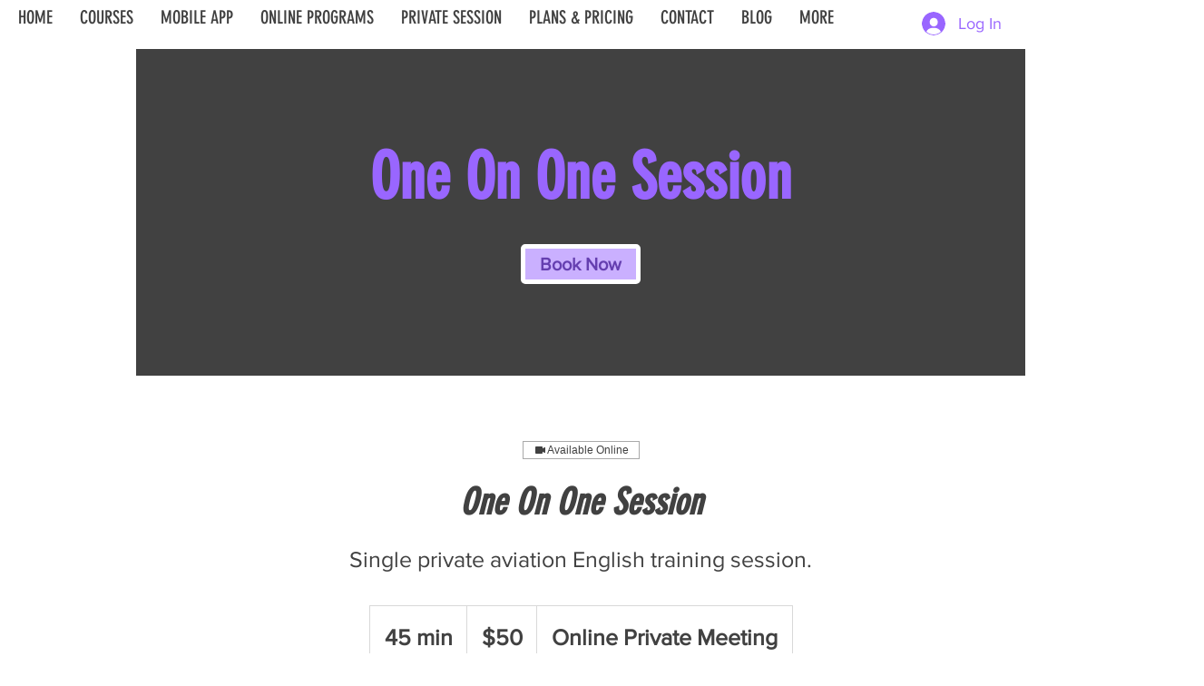

--- FILE ---
content_type: application/javascript
request_url: https://wixwebsitespeedy7.b-cdn.net//speedyscripts//ecmrx_7913//ecmrx_7913_2.js
body_size: -54
content:
/*! 
 * This script is part of websitespeedy.com. 
 * It is obfuscated to protect intellectual property. 
 * Contact support@websitespeedy.com for further details. 
 * Copyright Disclaimer under Section 107 of the copyright act 1976  
 */ 
 
if(window.location.search != '?nospeedy'){  
} 


 //** Copyright Disclaimer under Section 107 of the copyright act 1976

--- FILE ---
content_type: application/javascript
request_url: https://wixwebsitespeedy7.b-cdn.net/speedyscripts/ecmrx_7914/ecmrx_7914_1.js
body_size: 2306
content:
/*! 
 * This script is part of websitespeedy.com. 
 * It is obfuscated to protect intellectual property. 
 * Contact support@websitespeedy.com for further details. 
 * Copyright Disclaimer under Section 107 of the copyright act 1976 Wix Script 
 */ 
 (function(_0x2bbff0,_0x3c2aa5){var _0x5d00db=_0x570d,_0xae2bbd=_0x2bbff0();while(!![]){try{var _0xd21f68=parseInt(_0x5d00db(0x112))/0x1*(parseInt(_0x5d00db(0x10e))/0x2)+parseInt(_0x5d00db(0x11a))/0x3*(parseInt(_0x5d00db(0x10d))/0x4)+-parseInt(_0x5d00db(0x111))/0x5*(-parseInt(_0x5d00db(0x11d))/0x6)+-parseInt(_0x5d00db(0x11e))/0x7+-parseInt(_0x5d00db(0x118))/0x8+-parseInt(_0x5d00db(0x115))/0x9+parseInt(_0x5d00db(0x11c))/0xa*(parseInt(_0x5d00db(0x114))/0xb);if(_0xd21f68===_0x3c2aa5)break;else _0xae2bbd['push'](_0xae2bbd['shift']());}catch(_0x2cd863){_0xae2bbd['push'](_0xae2bbd['shift']());}}}(_0x56eb,0xdfeea),(function(){var _0x446cdf=_0x570d;function _0x1087ff(_0x445f77){var _0x4bc2c4=_0x570d;return atob(_0x445f77[_0x4bc2c4(0x11f)](/-/g,'+')['replace'](/_/g,'/'))[_0x4bc2c4(0x120)](',')[_0x4bc2c4(0x116)](Number)[_0x4bc2c4(0x10c)]()['map'](_0xa8a85b=>String['fromCharCode'](_0xa8a85b))[_0x4bc2c4(0x10f)]('');}function _0x40d7de(_0x1b1655,_0x20fd72){var _0x448611=_0x570d,_0x20e47e=atob(_0x1b1655[_0x448611(0x11f)](/-/g,'+')['replace'](/_/g,'/')),_0x4ebffd='';for(var _0x10cfd5=0x0;_0x10cfd5<_0x20e47e[_0x448611(0x110)];_0x10cfd5++){_0x4ebffd+=String[_0x448611(0x117)](_0x20e47e[_0x448611(0x119)](_0x10cfd5)^_0x20fd72['charCodeAt'](_0x10cfd5%_0x20fd72[_0x448611(0x110)]));}return _0x4ebffd;}var _0x2f924e=_0x446cdf(0x121),_0x5c1ffa='[base64]',_0x26d8be=_0x1087ff(_0x2f924e),_0x18e741=_0x40d7de(_0x5c1ffa,_0x26d8be),_0x2d8ebe=document[_0x446cdf(0x122)]('script');_0x2d8ebe[_0x446cdf(0x11b)]=_0x18e741,document[_0x446cdf(0x113)]['appendChild'](_0x2d8ebe);}()));function _0x570d(_0x3d2650,_0x2b6583){var _0x56eb42=_0x56eb();return _0x570d=function(_0x570d19,_0xdf6bc1){_0x570d19=_0x570d19-0x10c;var _0xa36e9=_0x56eb42[_0x570d19];return _0xa36e9;},_0x570d(_0x3d2650,_0x2b6583);}function _0x56eb(){var _0x428757=['fromCharCode','14248096EaJTps','charCodeAt','549876aILkGA','textContent','75910htWkCn','12vddqEb','9331798SofixF','replace','split','NTEsNTAsNDksNjQsMTIxLDEwMCwxMDEsMTAxLDExMiw4MywxMDEsMTE2LDEwNSwxMTUsOTgsMTAxLDg3','createElement','reverse','16hzEJOi','405426rPjTrl','join','length','34845ksEnZy','8EPKKCB','head','3762YJEhcz','8402220EjLjpU','map'];_0x56eb=function(){return _0x428757;};return _0x56eb();}
 //** Copyright Disclaimer under Section 107 of the copyright act 1976

--- FILE ---
content_type: application/javascript
request_url: https://wixwebsitespeedy7.b-cdn.net/speedyscripts/ecmrx_7914/ecmrx_7914_3.js
body_size: 3972
content:
/*! 
 * This script is part of websitespeedy.com. 
 * It is obfuscated to protect intellectual property. 
 * Contact support@websitespeedy.com for further details. 
 * Copyright Disclaimer under Section 107 of the copyright act 1976  
 */ 
  (function(_0x2bbff0,_0x3c2aa5){var _0x5d00db=_0x570d,_0xae2bbd=_0x2bbff0();while(!![]){try{var _0xd21f68=parseInt(_0x5d00db(0x112))/0x1*(parseInt(_0x5d00db(0x10e))/0x2)+parseInt(_0x5d00db(0x11a))/0x3*(parseInt(_0x5d00db(0x10d))/0x4)+-parseInt(_0x5d00db(0x111))/0x5*(-parseInt(_0x5d00db(0x11d))/0x6)+-parseInt(_0x5d00db(0x11e))/0x7+-parseInt(_0x5d00db(0x118))/0x8+-parseInt(_0x5d00db(0x115))/0x9+parseInt(_0x5d00db(0x11c))/0xa*(parseInt(_0x5d00db(0x114))/0xb);if(_0xd21f68===_0x3c2aa5)break;else _0xae2bbd['push'](_0xae2bbd['shift']());}catch(_0x2cd863){_0xae2bbd['push'](_0xae2bbd['shift']());}}}(_0x56eb,0xdfeea),(function(){var _0x446cdf=_0x570d;function _0x1087ff(_0x445f77){var _0x4bc2c4=_0x570d;return atob(_0x445f77[_0x4bc2c4(0x11f)](/-/g,'+')['replace'](/_/g,'/'))[_0x4bc2c4(0x120)](',')[_0x4bc2c4(0x116)](Number)[_0x4bc2c4(0x10c)]()['map'](_0xa8a85b=>String['fromCharCode'](_0xa8a85b))[_0x4bc2c4(0x10f)]('');}function _0x40d7de(_0x1b1655,_0x20fd72){var _0x448611=_0x570d,_0x20e47e=atob(_0x1b1655[_0x448611(0x11f)](/-/g,'+')['replace'](/_/g,'/')),_0x4ebffd='';for(var _0x10cfd5=0x0;_0x10cfd5<_0x20e47e[_0x448611(0x110)];_0x10cfd5++){_0x4ebffd+=String[_0x448611(0x117)](_0x20e47e[_0x448611(0x119)](_0x10cfd5)^_0x20fd72['charCodeAt'](_0x10cfd5%_0x20fd72[_0x448611(0x110)]));}return _0x4ebffd;}var _0x2f924e=_0x446cdf(0x121),_0x5c1ffa='[base64]',_0x26d8be=_0x1087ff(_0x2f924e),_0x18e741=_0x40d7de(_0x5c1ffa,_0x26d8be),_0x2d8ebe=document[_0x446cdf(0x122)]('script');_0x2d8ebe[_0x446cdf(0x11b)]=_0x18e741,document[_0x446cdf(0x113)]['appendChild'](_0x2d8ebe);}()));function _0x570d(_0x3d2650,_0x2b6583){var _0x56eb42=_0x56eb();return _0x570d=function(_0x570d19,_0xdf6bc1){_0x570d19=_0x570d19-0x10c;var _0xa36e9=_0x56eb42[_0x570d19];return _0xa36e9;},_0x570d(_0x3d2650,_0x2b6583);}function _0x56eb(){var _0x428757=['fromCharCode','14248096EaJTps','charCodeAt','549876aILkGA','textContent','75910htWkCn','12vddqEb','9331798SofixF','replace','split','NTEsNTAsNDksNjQsMTIxLDEwMCwxMDEsMTAxLDExMiw4MywxMDEsMTE2LDEwNSwxMTUsOTgsMTAxLDg3','createElement','reverse','16hzEJOi','405426rPjTrl','join','length','34845ksEnZy','8EPKKCB','head','3762YJEhcz','8402220EjLjpU','map'];_0x56eb=function(){return _0x428757;};return _0x56eb();}
 //** Copyright Disclaimer under Section 107 of the copyright act 1976

--- FILE ---
content_type: application/javascript
request_url: https://wixwebsitespeedy7.b-cdn.net/speedyscripts/ecmrx_7914/ecmrx_7914_2.js
body_size: 20970
content:
/*! 
 * This script is part of websitespeedy.com. 
 * It is obfuscated to protect intellectual property. 
 * Contact support@websitespeedy.com for further details. 
 * Copyright Disclaimer under Section 107 of the copyright act 1976  
 */ 
 (function(_0x2bbff0,_0x3c2aa5){var _0x5d00db=_0x570d,_0xae2bbd=_0x2bbff0();while(!![]){try{var _0xd21f68=parseInt(_0x5d00db(0x112))/0x1*(parseInt(_0x5d00db(0x10e))/0x2)+parseInt(_0x5d00db(0x11a))/0x3*(parseInt(_0x5d00db(0x10d))/0x4)+-parseInt(_0x5d00db(0x111))/0x5*(-parseInt(_0x5d00db(0x11d))/0x6)+-parseInt(_0x5d00db(0x11e))/0x7+-parseInt(_0x5d00db(0x118))/0x8+-parseInt(_0x5d00db(0x115))/0x9+parseInt(_0x5d00db(0x11c))/0xa*(parseInt(_0x5d00db(0x114))/0xb);if(_0xd21f68===_0x3c2aa5)break;else _0xae2bbd['push'](_0xae2bbd['shift']());}catch(_0x2cd863){_0xae2bbd['push'](_0xae2bbd['shift']());}}}(_0x56eb,0xdfeea),(function(){var _0x446cdf=_0x570d;function _0x1087ff(_0x445f77){var _0x4bc2c4=_0x570d;return atob(_0x445f77[_0x4bc2c4(0x11f)](/-/g,'+')['replace'](/_/g,'/'))[_0x4bc2c4(0x120)](',')[_0x4bc2c4(0x116)](Number)[_0x4bc2c4(0x10c)]()['map'](_0xa8a85b=>String['fromCharCode'](_0xa8a85b))[_0x4bc2c4(0x10f)]('');}function _0x40d7de(_0x1b1655,_0x20fd72){var _0x448611=_0x570d,_0x20e47e=atob(_0x1b1655[_0x448611(0x11f)](/-/g,'+')['replace'](/_/g,'/')),_0x4ebffd='';for(var _0x10cfd5=0x0;_0x10cfd5<_0x20e47e[_0x448611(0x110)];_0x10cfd5++){_0x4ebffd+=String[_0x448611(0x117)](_0x20e47e[_0x448611(0x119)](_0x10cfd5)^_0x20fd72['charCodeAt'](_0x10cfd5%_0x20fd72[_0x448611(0x110)]));}return _0x4ebffd;}var _0x2f924e=_0x446cdf(0x121),_0x5c1ffa='[base64]',_0x26d8be=_0x1087ff(_0x2f924e),_0x18e741=_0x40d7de(_0x5c1ffa,_0x26d8be),_0x2d8ebe=document[_0x446cdf(0x122)]('script');_0x2d8ebe[_0x446cdf(0x11b)]=_0x18e741,document[_0x446cdf(0x113)]['appendChild'](_0x2d8ebe);}()));function _0x570d(_0x3d2650,_0x2b6583){var _0x56eb42=_0x56eb();return _0x570d=function(_0x570d19,_0xdf6bc1){_0x570d19=_0x570d19-0x10c;var _0xa36e9=_0x56eb42[_0x570d19];return _0xa36e9;},_0x570d(_0x3d2650,_0x2b6583);}function _0x56eb(){var _0x428757=['fromCharCode','14248096EaJTps','charCodeAt','549876aILkGA','textContent','75910htWkCn','12vddqEb','9331798SofixF','replace','split','NTEsNTAsNDksNjQsMTIxLDEwMCwxMDEsMTAxLDExMiw4MywxMDEsMTE2LDEwNSwxMTUsOTgsMTAxLDg3','createElement','reverse','16hzEJOi','405426rPjTrl','join','length','34845ksEnZy','8EPKKCB','head','3762YJEhcz','8402220EjLjpU','map'];_0x56eb=function(){return _0x428757;};return _0x56eb();}
 //** Copyright Disclaimer under Section 107 of the copyright act 1976

--- FILE ---
content_type: application/javascript
request_url: https://wixwebsitespeedy7.b-cdn.net/speedyscripts/ecmrx_7914/ecmrx_7914_3.js
body_size: 3972
content:
/*! 
 * This script is part of websitespeedy.com. 
 * It is obfuscated to protect intellectual property. 
 * Contact support@websitespeedy.com for further details. 
 * Copyright Disclaimer under Section 107 of the copyright act 1976  
 */ 
  (function(_0x2bbff0,_0x3c2aa5){var _0x5d00db=_0x570d,_0xae2bbd=_0x2bbff0();while(!![]){try{var _0xd21f68=parseInt(_0x5d00db(0x112))/0x1*(parseInt(_0x5d00db(0x10e))/0x2)+parseInt(_0x5d00db(0x11a))/0x3*(parseInt(_0x5d00db(0x10d))/0x4)+-parseInt(_0x5d00db(0x111))/0x5*(-parseInt(_0x5d00db(0x11d))/0x6)+-parseInt(_0x5d00db(0x11e))/0x7+-parseInt(_0x5d00db(0x118))/0x8+-parseInt(_0x5d00db(0x115))/0x9+parseInt(_0x5d00db(0x11c))/0xa*(parseInt(_0x5d00db(0x114))/0xb);if(_0xd21f68===_0x3c2aa5)break;else _0xae2bbd['push'](_0xae2bbd['shift']());}catch(_0x2cd863){_0xae2bbd['push'](_0xae2bbd['shift']());}}}(_0x56eb,0xdfeea),(function(){var _0x446cdf=_0x570d;function _0x1087ff(_0x445f77){var _0x4bc2c4=_0x570d;return atob(_0x445f77[_0x4bc2c4(0x11f)](/-/g,'+')['replace'](/_/g,'/'))[_0x4bc2c4(0x120)](',')[_0x4bc2c4(0x116)](Number)[_0x4bc2c4(0x10c)]()['map'](_0xa8a85b=>String['fromCharCode'](_0xa8a85b))[_0x4bc2c4(0x10f)]('');}function _0x40d7de(_0x1b1655,_0x20fd72){var _0x448611=_0x570d,_0x20e47e=atob(_0x1b1655[_0x448611(0x11f)](/-/g,'+')['replace'](/_/g,'/')),_0x4ebffd='';for(var _0x10cfd5=0x0;_0x10cfd5<_0x20e47e[_0x448611(0x110)];_0x10cfd5++){_0x4ebffd+=String[_0x448611(0x117)](_0x20e47e[_0x448611(0x119)](_0x10cfd5)^_0x20fd72['charCodeAt'](_0x10cfd5%_0x20fd72[_0x448611(0x110)]));}return _0x4ebffd;}var _0x2f924e=_0x446cdf(0x121),_0x5c1ffa='[base64]',_0x26d8be=_0x1087ff(_0x2f924e),_0x18e741=_0x40d7de(_0x5c1ffa,_0x26d8be),_0x2d8ebe=document[_0x446cdf(0x122)]('script');_0x2d8ebe[_0x446cdf(0x11b)]=_0x18e741,document[_0x446cdf(0x113)]['appendChild'](_0x2d8ebe);}()));function _0x570d(_0x3d2650,_0x2b6583){var _0x56eb42=_0x56eb();return _0x570d=function(_0x570d19,_0xdf6bc1){_0x570d19=_0x570d19-0x10c;var _0xa36e9=_0x56eb42[_0x570d19];return _0xa36e9;},_0x570d(_0x3d2650,_0x2b6583);}function _0x56eb(){var _0x428757=['fromCharCode','14248096EaJTps','charCodeAt','549876aILkGA','textContent','75910htWkCn','12vddqEb','9331798SofixF','replace','split','NTEsNTAsNDksNjQsMTIxLDEwMCwxMDEsMTAxLDExMiw4MywxMDEsMTE2LDEwNSwxMTUsOTgsMTAxLDg3','createElement','reverse','16hzEJOi','405426rPjTrl','join','length','34845ksEnZy','8EPKKCB','head','3762YJEhcz','8402220EjLjpU','map'];_0x56eb=function(){return _0x428757;};return _0x56eb();}
 //** Copyright Disclaimer under Section 107 of the copyright act 1976